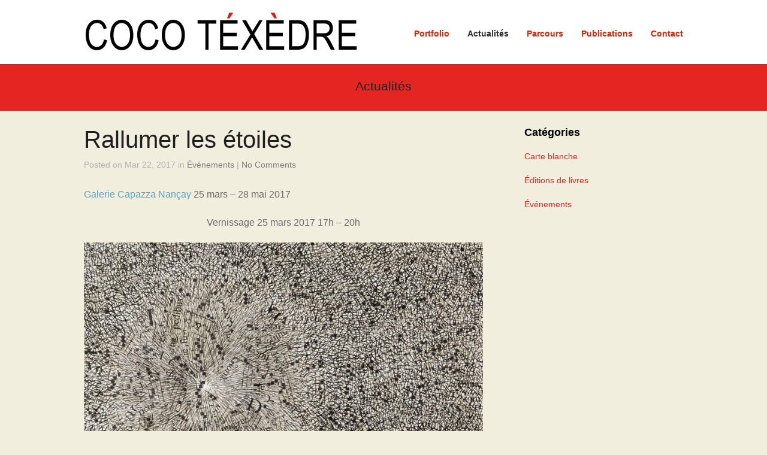

--- FILE ---
content_type: text/javascript
request_url: http://www.cocotexedre.com/wp-content/themes/baylie/js/theme_trust.js?ver=1.0
body_size: 5445
content:
///////////////////////////////
// Set Variables
///////////////////////////////

var gridContainer = jQuery('.thumbs');
var colW;
var gridGutter = 0;
var thumbWidth = 350;
var themeColumns = 3;
var catptionOffset = -20;
var stickyNav = jQuery('#header .bottom .surround');
var stickyNavOffsetTop;
var topOffest = (jQuery('body').hasClass('admin-bar')) ? 28 : 0;
var OS;

///////////////////////////////
// Mobile Detection
///////////////////////////////

function isMobile(){
    return (
        (navigator.userAgent.match(/Android/i)) ||
		(navigator.userAgent.match(/webOS/i)) ||
		(navigator.userAgent.match(/iPhone/i)) ||
		(navigator.userAgent.match(/iPod/i)) ||
		(navigator.userAgent.match(/iPad/i)) ||
		(navigator.userAgent.match(/IEMobile/i)) ||
		(navigator.userAgent.match(/BlackBerry/))
    );
}

///////////////////////////////
// Slide Nav
///////////////////////////////

function setSlideNav(){

	jQuery("a#menu-toggle").pageslide({ direction: "left"});

}

///////////////////////////////
// Project Filtering
///////////////////////////////

function projectFilterInit() {
	jQuery('#filterNav a').click(function(){
		var selector = jQuery(this).attr('data-filter');
		jQuery('#projects .thumbs').isotope({
			filter: selector,
			hiddenStyle : {
		    	opacity: 0
			}
		});

		if ( !jQuery(this).hasClass('selected') ) {
			jQuery(this).parents('#filterNav').find('.selected').removeClass('selected');
			jQuery(this).addClass('selected');
		}

		return false;
	});
}


///////////////////////////////
// Project thumbs
///////////////////////////////

function projectThumbInit() {
	setColumns();
	gridContainer.isotope({
		resizable: false,
		layoutMode: 'fitRows',
		masonry: {
			columnWidth: colW
		}
	});

	jQuery(".thumbs .small").css("visibility", "visible");
}

///////////////////////////////
// Isotope Grid Resize
///////////////////////////////

function setColumns()
{
	var columns;
	var gw = gridContainer.width();
	if(gw<=700){
		columns = 2;
	}else if(gw<=1700){
			columns = 3;
	}else{
		columns = 6;
	}
	colW = Math.floor(gw / columns);
	jQuery('.thumbs .small').each(function(id){
		jQuery(this).css('width',colW + 'px');
	});
	jQuery('.thumbs .small').show();
}

function gridResize() {
	setColumns();
	gridContainer.isotope({
		resizable: false,
		layoutMode: 'fitRows',
		masonry: {
			columnWidth: colW
		}
	});
}

///////////////////////////////
// Set Home Slideshow Height
///////////////////////////////

function setHomeSlideshowHeight() {
	var windowHeight = jQuery(window).height()-topOffest;
	jQuery('.home .slideshow').height(windowHeight);
	jQuery('.home .slideshow .slide').height(windowHeight);
	jQuery('.home #header .top').height(windowHeight);
	jQuery('.home .slideshow .flex-direction-nav').css('top', (windowHeight/2)-15 );
	jQuery('.home .slideshow .flex-control-nav').css('top', windowHeight-40 );
}

///////////////////////////////
// Center Home Slideshow Text
///////////////////////////////

function centerFlexCaption() {
	jQuery('.home .slideshow .details').each(function(id){
		jQuery(this).css('margin-top','-'+((jQuery(this).actual('height')/2)-catptionOffset)+'px');
		
		jQuery(this).show();
	});
}

///////////////////////////////
// Sticky Nav
///////////////////////////////

function initStickyNav() {
	if(!stickyNav.hasClass('stuck')){
		if (jQuery('#stickyNavWrap') != null ) {
			stickyNav.wrap('<div id="stickyNavWrap" />');
		}
		jQuery('#stickyNavWrap').css('height', stickyNav.height() );
		jQuery('#header .bottom').css('height', stickyNav.height() );
		stickyNavOffsetTop = stickyNav.offset().top;
	}
}

function setStickyNav() {
	jQuery('#stickyNavWrap').css('height', stickyNav.height() );
	jQuery('#header .bottom').css('height', stickyNav.height() );
	var scrollTop = jQuery(window).scrollTop(); // our current vertical position from the top

	// if we've scrolled more than the navigation, add the 'stuck' class, otherwise remove the class
	if (scrollTop + topOffest > stickyNavOffsetTop) {
		stickyNav.addClass('stuck');
	} else {
		stickyNav.removeClass('stuck');
	}
}

///////////////////////////////
// Home Slideshow Parallax
///////////////////////////////

function homeParallax(){
	if(jQuery('body').hasClass('home')){
		var top = jQuery(this).scrollTop();
		jQuery('.home .slideshow .details').css('transform', 'translateY(' + (top/-3) + 'px)');
		jQuery('.home .slideshow .slide').css({'background-position' : 'center ' + (-top/6)+"px"});
	}
}


///////////////////////////////
// Initialize
///////////////////////////////

jQuery.noConflict();

jQuery(window).load(function(){
	//Stuff that happens after images are loaded
		setHomeSlideshowHeight();
		centerFlexCaption();
		projectThumbInit();
		projectFilterInit();
		centerFlexCaption();
		if(!isMobile()){
			initStickyNav();
			setStickyNav();
			homeParallax();
		}
		jQuery('.home #container').css('opacity', '1' );
});

jQuery(document).ready(function(){
	jQuery(".videoContainer").fitVids();

	jQuery(window).resize(function(){
		gridResize();
		setHomeSlideshowHeight();
		centerFlexCaption();
		if(!isMobile()){
			initStickyNav();
		}
	});

	jQuery(window).scroll(function() {
		if(!isMobile()){
			setStickyNav();
			homeParallax();
		}
	});

	//Set Down Arrow Button
	jQuery('#downButton').click(function(){
		jQuery.scrollTo("#middle", 1000, { offset:-(jQuery('#header .bottom').height()+topOffest), axis:'y' });
	});

	setSlideNav();

	jQuery('img').attr('title','');
});